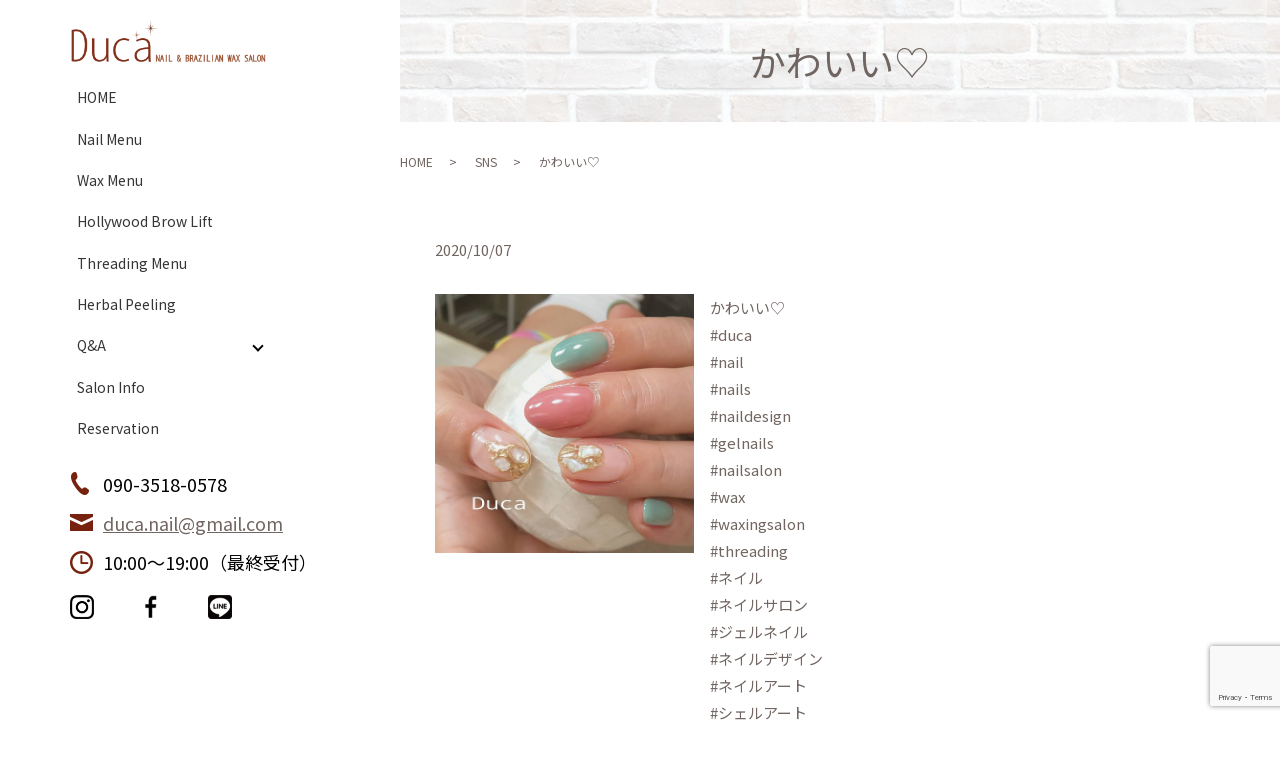

--- FILE ---
content_type: text/html; charset=UTF-8
request_url: https://www.duca-nail.com/sns_cooperation/3736
body_size: 4344
content:
  <!DOCTYPE HTML>
<html lang="ja">

<head prefix="og: http://ogp.me/ns# fb: http://ogp.me/ns/fb# article: http://ogp.me/ns/article#">
  <meta charset="utf-8">
  <meta http-equiv="X-UA-Compatible" content="IE=edge,chrome=1">
  <meta name="viewport" content="width=device-width, initial-scale=1">
  <title>かわいい♡│Duca（デュカ）│埼玉県新座市のネイル＆ブラジリアンワックスサロン</title>
  <meta name='robots' content='max-image-preview:large' />

<!-- All in One SEO Pack 2.11 by Michael Torbert of Semper Fi Web Designob_start_detected [-1,-1] -->
<meta name="description"  content="かわいい♡ #duca #nail #nails #naildesign #gelnails #nailsalon #wax #waxingsalon #threading #ネイル #ネイルサロン #ジェルネイル #ネイルデザイン #ネイルアート #シェルアート #ワックス #脱毛 #糸脱毛 #ハーブピーリング" />

<link rel="canonical" href="https://www.duca-nail.com/sns_cooperation/3736" />
<meta property="og:title" content="かわいい♡│Duca（デュカ）│埼玉県新座市のネイル＆ブラジリアンワックスサロン" />
<meta property="og:type" content="article" />
<meta property="og:url" content="https://www.duca-nail.com/sns_cooperation/3736" />
<meta property="og:image" content="https://www.duca-nail.com/wp-content/uploads/121003177_3676735122339237_5463442803113006342_n-1024x1024.jpg" />
<meta property="og:description" content="かわいい♡ #duca #nail #nails #naildesign #gelnails #nailsalon #wax #waxingsalon #threading #ネイル #ネイルサロン #ジェルネイル #ネイルデザイン #ネイルアート #シェルアート #ワックス #脱毛 #糸脱毛 #ハーブピーリング #志木ネイルサロン #新座ネイルサロン #志木 #新座" />
<meta property="article:published_time" content="2020-10-07T08:58:50Z" />
<meta property="article:modified_time" content="2024-03-30T08:41:25Z" />
<meta name="twitter:card" content="summary" />
<meta name="twitter:title" content="かわいい♡│Duca（デュカ）│埼玉県新座市のネイル＆ブラジリアンワックスサロン" />
<meta name="twitter:description" content="かわいい♡ #duca #nail #nails #naildesign #gelnails #nailsalon #wax #waxingsalon #threading #ネイル #ネイルサロン #ジェルネイル #ネイルデザイン #ネイルアート #シェルアート #ワックス #脱毛 #糸脱毛 #ハーブピーリング #志木ネイルサロン #新座ネイルサロン #志木 #新座" />
<meta name="twitter:image" content="https://www.duca-nail.com/wp-content/uploads/121003177_3676735122339237_5463442803113006342_n-1024x1024.jpg" />
<meta itemprop="image" content="https://www.duca-nail.com/wp-content/uploads/121003177_3676735122339237_5463442803113006342_n-1024x1024.jpg" />
<!-- /all in one seo pack -->
<link rel='dns-prefetch' href='//www.google.com' />
<link rel='dns-prefetch' href='//unpkg.com' />
<link rel='dns-prefetch' href='//s.w.org' />
<link rel="alternate" type="application/rss+xml" title="Duca &raquo; かわいい♡ のコメントのフィード" href="https://www.duca-nail.com/sns_cooperation/3736/feed" />
<link rel='stylesheet' id='wp-block-library-css'  href='https://www.duca-nail.com/wp-includes/css/dist/block-library/style.min.css?ver=5.8.12' type='text/css' media='all' />
<link rel='stylesheet' id='contact-form-7-css'  href='https://www.duca-nail.com/wp-content/plugins/contact-form-7/includes/css/styles.css?ver=5.3.2' type='text/css' media='all' />
<link rel='stylesheet' id='contact-form-7-confirm-css'  href='https://www.duca-nail.com/wp-content/plugins/contact-form-7-add-confirm/includes/css/styles.css?ver=5.1' type='text/css' media='all' />
<link rel='stylesheet' id='flatpickr-css-css'  href='//unpkg.com/flatpickr/dist/flatpickr.min.css' type='text/css' media='all' />
<script type='text/javascript' src='https://www.duca-nail.com/wp-content/themes/ducanail.com_theme/assets/js/vendor/jquery.min.js?ver=5.8.12' id='jquery-js'></script>
<script type='text/javascript' src='//unpkg.com/flatpickr' id='flatpickr-js-js'></script>
<link rel='shortlink' href='https://www.duca-nail.com/?p=3736' />
<!-- Favicon Rotator -->
<link rel="shortcut icon" href="https://www.duca-nail.com/wp-content/uploads/favicon-1.ico" />
<!-- End Favicon Rotator -->
<style>.gallery .gallery-item img { width: auto; height: auto; }</style><script>
                jQuery(function($) {
                  $('.flatpickr').flatpickr({
                    locale: {
                      firstDayOfWeek: 0,
                      weekdays: {
                        shorthand: ['日', '月', '火', '水', '木', '金', '土'],
                      },
                      months: {
                        longhand: ['1月', '2月', '3月', '4月', '5月', '6月', '7月', '8月', '9月', '10月', '11月', '12月'],
                      },
                    },
                  });
                })
                </script>		<style type="text/css" id="wp-custom-css">
			.main_visual .main_visual_copy > li img{margin: auto auto 0 0!important;}		</style>
		  <link href="https://fonts.googleapis.com/css?family=Noto+Sans+JP:400,700&amp;subset=japanese" rel="stylesheet" />
  <link href="https://www.duca-nail.com/wp-content/themes/ducanail.com_theme/assets/css/main.css?1769413256" rel="stylesheet">
  <script src="https://www.duca-nail.com/wp-content/themes/ducanail.com_theme/assets/js/vendor/respond.min.js"></script>
      <script type="application/ld+json">
  {
    "@context": "http://schema.org",
    "@type": "BreadcrumbList",
    "itemListElement":
    [
      {
      "@type": "ListItem",
      "position": 1,
      "item":
      {
        "@id": "https://www.duca-nail.com/",
        "name": "Duca"
      }
    },
{
      "@type": "ListItem",
      "position": 2,
      "item":
      {
        "@id": "https://www.duca-nail.com/category/sns_cooperation/",
        "name": "SNS"
      }
    },
{
      "@type": "ListItem",
      "position": 3,
      "item":
      {
        "@id": "https://www.duca-nail.com/sns_cooperation/3736/",
        "name": "かわいい♡"
      }
    }    ]
  }
  </script>


  <script type="application/ld+json">
  {
    "@context": "http://schema.org/",
    "@type": "NailSalon",
    "name": "Duca",
    "address": "〒352-0001 埼玉県新座市東北2-17-12 コスモプレイス志木203",
    "telephone": "090-3518-0578",
    "faxNumber": "",
    "url": "https://www.duca-nail.com",
    "email": "info@duca-nail.com",
    "image": "https://www.duca-nail.com/wp-content/uploads/logo_ogp.jpg",
    "logo": "https://www.duca-nail.com/wp-content/uploads/logo_org.png"
  }
  </script>
</head>

<body class="scrollTop">

  <div id="fb-root"></div>
  <script>
    (function(d, s, id) {
      var js, fjs = d.getElementsByTagName(s)[0];
      if (d.getElementById(id)) return;
      js = d.createElement(s);
      js.id = id;
      js.src = 'https://connect.facebook.net/ja_JP/sdk.js#xfbml=1&version=v2.12';
      fjs.parentNode.insertBefore(js, fjs);
    }(document, 'script', 'facebook-jssdk'));
  </script>

  <header>
    <div class="primary_header">
      <div class="container">
        <div class="row">
                    <div class="title">
                        <a href="https://www.duca-nail.com/">
              <object type="image/svg+xml" data="/wp-content/uploads/logo.svg" alt="Duca"></object>
            </a>
                      </div>
          <nav class="global_nav"><ul><li><a title="ホーム" href="https://www.duca-nail.com/">HOME<span>ホーム</span></a></li>
<li><a title="ネイルメニュー" href="https://www.duca-nail.com/nail">Nail Menu<span>ネイルメニュー</span></a></li>
<li><a title="ワックスメニュー" href="https://www.duca-nail.com/wax">Wax Menu<span>ワックスメニュー</span></a></li>
<li><a title="眉毛のパーマ" href="https://www.duca-nail.com/hollywood-brow-lift">Hollywood Brow Lift<span>眉毛のパーマ</span></a></li>
<li><a title="糸脱毛メニュー" href="https://www.duca-nail.com/wax#a02">Threading Menu<span>糸脱毛メニュー</span></a></li>
<li><a title="ハーブピーリング" href="https://www.duca-nail.com/herbal_peeling">Herbal Peeling<span>ハーブピーリング</span></a></li>
<li class="has_under"><a title="よくあるご質問" href="https://www.duca-nail.com/question">Q&#038;A<span>よくあるご質問</span></a>
<ul class="sub-menu">
	<li><a href="https://www.duca-nail.com/question#a01">Nail Q&#038;A （ネイル）<span></span></a></li>
	<li><a href="https://www.duca-nail.com/question#a02">Wax Q&#038;A （ワックス）<span></span></a></li>
	<li><a href="https://www.duca-nail.com/question#a03">Peeling Q&#038;A （ピーリング）<span></span></a></li>
	<li><a href="https://www.duca-nail.com/question#a05">HBL Q&#038;A （ハリウッドブロウリフト）<span></span></a></li>
	<li><a href="https://www.duca-nail.com/question#a04">Salon Q＆A （サロン）<span></span></a></li>
</ul>
</li>
<li><a title="サロンについて" href="https://www.duca-nail.com/salon">Salon Info<span>サロンについて</span></a></li>
<li><a title="予約" href="https://www.duca-nail.com/reservation">Reservation<span>予約</span></a></li>
    <li class="sp-only">
      <a href="https://www.instagram.com/duca.nailwax/" target="_blank" style="float:left;">
        <img src="/wp-content/uploads/insta.png" alt="インスタグラムへのリンクボタン" class="snsIcon">
      </a>
      <!--<a href="https://twitter.com/duca_nailwax" target="_blank" style="float:left;">
        <img src="/wp-content/uploads/twitter-1.png" alt="ツイッターへのリンクボタン" class="snsIcon">
      </a>-->
      <a href="https://www.facebook.com/209491775842195/" target="_blank" style="float:left;">
        <img src="/wp-content/uploads/facebook-2.png" alt="フェイスブックへのリンクボタン" class="snsIcon">
      </a>
      <a href="https://lin.ee/5X0tPWM" target="_blank"><img src="/wp-content/uploads/icon_li.png" alt="line" class="snsIcon"></a>
    </li>
              </ul>
              <div class="menu_icon">
                <a href="#menu"><span>メニュー開閉</span></a>
              </div></nav>          <div class="hdr_info_wrap">
            <div class="hdr_info">
              <p>
                <img src="/wp-content/uploads/tel_icon.png" alt="tel" class="tel">
                <span>090-3518-0578</span></p>
              <p>
                <img src="/wp-content/uploads/mail_icon.png" alt="mail">
                <a href="mailto:duca.nail@gmail.com">
                  <span>duca.nail@gmail.com</span>
                </a>
              </p>
              <p>
                <img src="/wp-content/uploads/time_icon.png" alt="time" class="time">
                <span>10:00〜19:00（最終受付）</span>
              </p>
            </div>
            <div class="hdr_imgs">
              <a href="https://www.instagram.com/duca.nailwax/" target="_blank"><img src="/wp-content/uploads/insta.png" alt="インスタグラムへのリンクボタン" class="snsIcon"></a>
              <!--<a href="https://twitter.com/duca_nailwax" target="_blank"><img src="/wp-content/uploads/twitter-1.png" alt="ツイッターへのリンクボタン" class="snsIcon"></a>-->
              <a href="https://www.facebook.com/209491775842195/" target="_blank"><img src="/wp-content/uploads/facebook-2.png" alt="フェイスブックへのリンクボタン" class="snsIcon"></a>
              <a href="https://lin.ee/5X0tPWM" target="_blank"><img src="/wp-content/uploads/icon_li.png" alt="line" class="snsIcon"></a>
            </div>
          </div>

        </div>
      </div>
    </div>
  </header>

  <main>
              <h1 class="wow" style="">
      かわいい♡            </h1>

        <div class="bread_wrap">
      <div class="container gutters">
        <div class="row bread">
              <ul class="col span_12">
              <li><a href="https://www.duca-nail.com">HOME</a></li>
                      <li><a href="https://www.duca-nail.com/category/sns_cooperation">SNS</a></li>
                      <li>かわいい♡</li>
                  </ul>
          </div>
      </div>
    </div>
    <section>
      <div class="container gutters">
        <div class="row">
                    <div class="col span_12 column_main">
                  <article class="row article_detail">
      <div class="article_date">
        <p>2020/10/07</p>
      </div>
      <div class="row">
        <div class="col span_12">
          <section>    <div class="container">        <div class="row">        <div class="col span_4">            <figure><a href="https://www.duca-nail.com/wp-content/uploads/121003177_3676735122339237_5463442803113006342_n.jpg" title="かわいい♡#duca #nail #nails #naildesign #gelnails #nailsalon #wax #waxingsalon #threading #ネイル #ネイルサロン #ジェルネイル #ネイルデザイン #ネイルアート #シェルアート #ワックス #脱毛 #糸脱毛 #ハーブピーリング #志木ネイルサロン #新座ネイルサロン #志木 #新座"><img src="https://www.duca-nail.com/wp-content/uploads/121003177_3676735122339237_5463442803113006342_n.jpg" class="" alt="かわいい♡#duca #nail #nails #naildesign #gelnails #nailsalon #wax #waxingsalon #threading #ネイル #ネイルサロン #ジェルネイル #ネイルデザイン #ネイルアート #シェルアート #ワックス #脱毛 #糸脱毛 #ハーブピーリング #志木ネイルサロン #新座ネイルサロン #志木 #新座" /></a><br /></figure>        </div>        <div class="col span_8">            <p class="intagrate-lite-title">かわいい♡<br />
#duca<br />
#nail<br />
#nails<br />
#naildesign<br />
#gelnails<br />
#nailsalon<br />
#wax<br />
#waxingsalon<br />
#threading<br />
#ネイル<br />
#ネイルサロン<br />
#ジェルネイル<br />
#ネイルデザイン<br />
#ネイルアート<br />
#シェルアート<br />
#ワックス<br />
#脱毛<br />
#糸脱毛<br />
#ハーブピーリング<br />
#志木ネイルサロン<br />
#新座ネイルサロン<br />
#志木<br />
#新座</p>        </div>        </div>    </div></section>        </div>
      </div>

          </article>

    <div class='epress_pager'>
      <div class="epress_pager_prev">
        <a href="https://www.duca-nail.com/sns_cooperation/3733" rel="prev">こっくりカラーの季節ですね</a>      </div>
      <div class="epress_pager_next">
        <a href="https://www.duca-nail.com/sns_cooperation/3739" rel="next">マグネットフットジェル♛</a>      </div>
    </div>
                </div>
                  </div>
      </div>
    </section>

  </main>
<footer>    <div class="footer_nav_wrap">
      <div class="container">
        <div class="row">
        <nav class="col span_12 pc-only"><ul><li><a href="https://www.duca-nail.com/sitemap">サイトマップ</a></li>
<li><a href="https://www.duca-nail.com/policy">プライバシーポリシー</a></li>
</ul></nav>        </div>
      </div>
    </div>
    <div class="footer_copyright_wrap">
      <div class="container">
        <div class="row">
          <div class="col span_12">
            <p>Copyright &copy; Duca All Rights Reserved.<br>
              【掲載の記事・写真・イラストなどの無断複写・転載を禁じます】</p>
          </div>
        </div>
      </div>
    </div>
    <p class="pagetop"><a href="#top"></a></p>
  </footer>

  <script src="https://www.duca-nail.com/wp-content/themes/ducanail.com_theme/assets/js/vendor/bundle.js"></script>
  <script src="https://www.duca-nail.com/wp-content/themes/ducanail.com_theme/assets/js/main.js?"></script>

  <script type='text/javascript' id='contact-form-7-js-extra'>
/* <![CDATA[ */
var wpcf7 = {"apiSettings":{"root":"https:\/\/www.duca-nail.com\/wp-json\/contact-form-7\/v1","namespace":"contact-form-7\/v1"}};
/* ]]> */
</script>
<script type='text/javascript' src='https://www.duca-nail.com/wp-content/plugins/contact-form-7/includes/js/scripts.js?ver=5.3.2' id='contact-form-7-js'></script>
<script type='text/javascript' src='https://www.duca-nail.com/wp-includes/js/jquery/jquery.form.min.js?ver=4.3.0' id='jquery-form-js'></script>
<script type='text/javascript' src='https://www.duca-nail.com/wp-content/plugins/contact-form-7-add-confirm/includes/js/scripts.js?ver=5.1' id='contact-form-7-confirm-js'></script>
<script type='text/javascript' src='https://www.google.com/recaptcha/api.js?render=6LfRFh8rAAAAAC_3qgGfBcibAcIE3H7a4MydyhNT&#038;ver=3.0' id='google-recaptcha-js'></script>
<script type='text/javascript' id='wpcf7-recaptcha-js-extra'>
/* <![CDATA[ */
var wpcf7_recaptcha = {"sitekey":"6LfRFh8rAAAAAC_3qgGfBcibAcIE3H7a4MydyhNT","actions":{"homepage":"homepage","contactform":"contactform"}};
/* ]]> */
</script>
<script type='text/javascript' src='https://www.duca-nail.com/wp-content/plugins/contact-form-7/modules/recaptcha/script.js?ver=5.3.2' id='wpcf7-recaptcha-js'></script>
</body>
</html>


--- FILE ---
content_type: text/html; charset=utf-8
request_url: https://www.google.com/recaptcha/api2/anchor?ar=1&k=6LfRFh8rAAAAAC_3qgGfBcibAcIE3H7a4MydyhNT&co=aHR0cHM6Ly93d3cuZHVjYS1uYWlsLmNvbTo0NDM.&hl=en&v=PoyoqOPhxBO7pBk68S4YbpHZ&size=invisible&anchor-ms=20000&execute-ms=30000&cb=axsy1q4jq7jp
body_size: 48932
content:
<!DOCTYPE HTML><html dir="ltr" lang="en"><head><meta http-equiv="Content-Type" content="text/html; charset=UTF-8">
<meta http-equiv="X-UA-Compatible" content="IE=edge">
<title>reCAPTCHA</title>
<style type="text/css">
/* cyrillic-ext */
@font-face {
  font-family: 'Roboto';
  font-style: normal;
  font-weight: 400;
  font-stretch: 100%;
  src: url(//fonts.gstatic.com/s/roboto/v48/KFO7CnqEu92Fr1ME7kSn66aGLdTylUAMa3GUBHMdazTgWw.woff2) format('woff2');
  unicode-range: U+0460-052F, U+1C80-1C8A, U+20B4, U+2DE0-2DFF, U+A640-A69F, U+FE2E-FE2F;
}
/* cyrillic */
@font-face {
  font-family: 'Roboto';
  font-style: normal;
  font-weight: 400;
  font-stretch: 100%;
  src: url(//fonts.gstatic.com/s/roboto/v48/KFO7CnqEu92Fr1ME7kSn66aGLdTylUAMa3iUBHMdazTgWw.woff2) format('woff2');
  unicode-range: U+0301, U+0400-045F, U+0490-0491, U+04B0-04B1, U+2116;
}
/* greek-ext */
@font-face {
  font-family: 'Roboto';
  font-style: normal;
  font-weight: 400;
  font-stretch: 100%;
  src: url(//fonts.gstatic.com/s/roboto/v48/KFO7CnqEu92Fr1ME7kSn66aGLdTylUAMa3CUBHMdazTgWw.woff2) format('woff2');
  unicode-range: U+1F00-1FFF;
}
/* greek */
@font-face {
  font-family: 'Roboto';
  font-style: normal;
  font-weight: 400;
  font-stretch: 100%;
  src: url(//fonts.gstatic.com/s/roboto/v48/KFO7CnqEu92Fr1ME7kSn66aGLdTylUAMa3-UBHMdazTgWw.woff2) format('woff2');
  unicode-range: U+0370-0377, U+037A-037F, U+0384-038A, U+038C, U+038E-03A1, U+03A3-03FF;
}
/* math */
@font-face {
  font-family: 'Roboto';
  font-style: normal;
  font-weight: 400;
  font-stretch: 100%;
  src: url(//fonts.gstatic.com/s/roboto/v48/KFO7CnqEu92Fr1ME7kSn66aGLdTylUAMawCUBHMdazTgWw.woff2) format('woff2');
  unicode-range: U+0302-0303, U+0305, U+0307-0308, U+0310, U+0312, U+0315, U+031A, U+0326-0327, U+032C, U+032F-0330, U+0332-0333, U+0338, U+033A, U+0346, U+034D, U+0391-03A1, U+03A3-03A9, U+03B1-03C9, U+03D1, U+03D5-03D6, U+03F0-03F1, U+03F4-03F5, U+2016-2017, U+2034-2038, U+203C, U+2040, U+2043, U+2047, U+2050, U+2057, U+205F, U+2070-2071, U+2074-208E, U+2090-209C, U+20D0-20DC, U+20E1, U+20E5-20EF, U+2100-2112, U+2114-2115, U+2117-2121, U+2123-214F, U+2190, U+2192, U+2194-21AE, U+21B0-21E5, U+21F1-21F2, U+21F4-2211, U+2213-2214, U+2216-22FF, U+2308-230B, U+2310, U+2319, U+231C-2321, U+2336-237A, U+237C, U+2395, U+239B-23B7, U+23D0, U+23DC-23E1, U+2474-2475, U+25AF, U+25B3, U+25B7, U+25BD, U+25C1, U+25CA, U+25CC, U+25FB, U+266D-266F, U+27C0-27FF, U+2900-2AFF, U+2B0E-2B11, U+2B30-2B4C, U+2BFE, U+3030, U+FF5B, U+FF5D, U+1D400-1D7FF, U+1EE00-1EEFF;
}
/* symbols */
@font-face {
  font-family: 'Roboto';
  font-style: normal;
  font-weight: 400;
  font-stretch: 100%;
  src: url(//fonts.gstatic.com/s/roboto/v48/KFO7CnqEu92Fr1ME7kSn66aGLdTylUAMaxKUBHMdazTgWw.woff2) format('woff2');
  unicode-range: U+0001-000C, U+000E-001F, U+007F-009F, U+20DD-20E0, U+20E2-20E4, U+2150-218F, U+2190, U+2192, U+2194-2199, U+21AF, U+21E6-21F0, U+21F3, U+2218-2219, U+2299, U+22C4-22C6, U+2300-243F, U+2440-244A, U+2460-24FF, U+25A0-27BF, U+2800-28FF, U+2921-2922, U+2981, U+29BF, U+29EB, U+2B00-2BFF, U+4DC0-4DFF, U+FFF9-FFFB, U+10140-1018E, U+10190-1019C, U+101A0, U+101D0-101FD, U+102E0-102FB, U+10E60-10E7E, U+1D2C0-1D2D3, U+1D2E0-1D37F, U+1F000-1F0FF, U+1F100-1F1AD, U+1F1E6-1F1FF, U+1F30D-1F30F, U+1F315, U+1F31C, U+1F31E, U+1F320-1F32C, U+1F336, U+1F378, U+1F37D, U+1F382, U+1F393-1F39F, U+1F3A7-1F3A8, U+1F3AC-1F3AF, U+1F3C2, U+1F3C4-1F3C6, U+1F3CA-1F3CE, U+1F3D4-1F3E0, U+1F3ED, U+1F3F1-1F3F3, U+1F3F5-1F3F7, U+1F408, U+1F415, U+1F41F, U+1F426, U+1F43F, U+1F441-1F442, U+1F444, U+1F446-1F449, U+1F44C-1F44E, U+1F453, U+1F46A, U+1F47D, U+1F4A3, U+1F4B0, U+1F4B3, U+1F4B9, U+1F4BB, U+1F4BF, U+1F4C8-1F4CB, U+1F4D6, U+1F4DA, U+1F4DF, U+1F4E3-1F4E6, U+1F4EA-1F4ED, U+1F4F7, U+1F4F9-1F4FB, U+1F4FD-1F4FE, U+1F503, U+1F507-1F50B, U+1F50D, U+1F512-1F513, U+1F53E-1F54A, U+1F54F-1F5FA, U+1F610, U+1F650-1F67F, U+1F687, U+1F68D, U+1F691, U+1F694, U+1F698, U+1F6AD, U+1F6B2, U+1F6B9-1F6BA, U+1F6BC, U+1F6C6-1F6CF, U+1F6D3-1F6D7, U+1F6E0-1F6EA, U+1F6F0-1F6F3, U+1F6F7-1F6FC, U+1F700-1F7FF, U+1F800-1F80B, U+1F810-1F847, U+1F850-1F859, U+1F860-1F887, U+1F890-1F8AD, U+1F8B0-1F8BB, U+1F8C0-1F8C1, U+1F900-1F90B, U+1F93B, U+1F946, U+1F984, U+1F996, U+1F9E9, U+1FA00-1FA6F, U+1FA70-1FA7C, U+1FA80-1FA89, U+1FA8F-1FAC6, U+1FACE-1FADC, U+1FADF-1FAE9, U+1FAF0-1FAF8, U+1FB00-1FBFF;
}
/* vietnamese */
@font-face {
  font-family: 'Roboto';
  font-style: normal;
  font-weight: 400;
  font-stretch: 100%;
  src: url(//fonts.gstatic.com/s/roboto/v48/KFO7CnqEu92Fr1ME7kSn66aGLdTylUAMa3OUBHMdazTgWw.woff2) format('woff2');
  unicode-range: U+0102-0103, U+0110-0111, U+0128-0129, U+0168-0169, U+01A0-01A1, U+01AF-01B0, U+0300-0301, U+0303-0304, U+0308-0309, U+0323, U+0329, U+1EA0-1EF9, U+20AB;
}
/* latin-ext */
@font-face {
  font-family: 'Roboto';
  font-style: normal;
  font-weight: 400;
  font-stretch: 100%;
  src: url(//fonts.gstatic.com/s/roboto/v48/KFO7CnqEu92Fr1ME7kSn66aGLdTylUAMa3KUBHMdazTgWw.woff2) format('woff2');
  unicode-range: U+0100-02BA, U+02BD-02C5, U+02C7-02CC, U+02CE-02D7, U+02DD-02FF, U+0304, U+0308, U+0329, U+1D00-1DBF, U+1E00-1E9F, U+1EF2-1EFF, U+2020, U+20A0-20AB, U+20AD-20C0, U+2113, U+2C60-2C7F, U+A720-A7FF;
}
/* latin */
@font-face {
  font-family: 'Roboto';
  font-style: normal;
  font-weight: 400;
  font-stretch: 100%;
  src: url(//fonts.gstatic.com/s/roboto/v48/KFO7CnqEu92Fr1ME7kSn66aGLdTylUAMa3yUBHMdazQ.woff2) format('woff2');
  unicode-range: U+0000-00FF, U+0131, U+0152-0153, U+02BB-02BC, U+02C6, U+02DA, U+02DC, U+0304, U+0308, U+0329, U+2000-206F, U+20AC, U+2122, U+2191, U+2193, U+2212, U+2215, U+FEFF, U+FFFD;
}
/* cyrillic-ext */
@font-face {
  font-family: 'Roboto';
  font-style: normal;
  font-weight: 500;
  font-stretch: 100%;
  src: url(//fonts.gstatic.com/s/roboto/v48/KFO7CnqEu92Fr1ME7kSn66aGLdTylUAMa3GUBHMdazTgWw.woff2) format('woff2');
  unicode-range: U+0460-052F, U+1C80-1C8A, U+20B4, U+2DE0-2DFF, U+A640-A69F, U+FE2E-FE2F;
}
/* cyrillic */
@font-face {
  font-family: 'Roboto';
  font-style: normal;
  font-weight: 500;
  font-stretch: 100%;
  src: url(//fonts.gstatic.com/s/roboto/v48/KFO7CnqEu92Fr1ME7kSn66aGLdTylUAMa3iUBHMdazTgWw.woff2) format('woff2');
  unicode-range: U+0301, U+0400-045F, U+0490-0491, U+04B0-04B1, U+2116;
}
/* greek-ext */
@font-face {
  font-family: 'Roboto';
  font-style: normal;
  font-weight: 500;
  font-stretch: 100%;
  src: url(//fonts.gstatic.com/s/roboto/v48/KFO7CnqEu92Fr1ME7kSn66aGLdTylUAMa3CUBHMdazTgWw.woff2) format('woff2');
  unicode-range: U+1F00-1FFF;
}
/* greek */
@font-face {
  font-family: 'Roboto';
  font-style: normal;
  font-weight: 500;
  font-stretch: 100%;
  src: url(//fonts.gstatic.com/s/roboto/v48/KFO7CnqEu92Fr1ME7kSn66aGLdTylUAMa3-UBHMdazTgWw.woff2) format('woff2');
  unicode-range: U+0370-0377, U+037A-037F, U+0384-038A, U+038C, U+038E-03A1, U+03A3-03FF;
}
/* math */
@font-face {
  font-family: 'Roboto';
  font-style: normal;
  font-weight: 500;
  font-stretch: 100%;
  src: url(//fonts.gstatic.com/s/roboto/v48/KFO7CnqEu92Fr1ME7kSn66aGLdTylUAMawCUBHMdazTgWw.woff2) format('woff2');
  unicode-range: U+0302-0303, U+0305, U+0307-0308, U+0310, U+0312, U+0315, U+031A, U+0326-0327, U+032C, U+032F-0330, U+0332-0333, U+0338, U+033A, U+0346, U+034D, U+0391-03A1, U+03A3-03A9, U+03B1-03C9, U+03D1, U+03D5-03D6, U+03F0-03F1, U+03F4-03F5, U+2016-2017, U+2034-2038, U+203C, U+2040, U+2043, U+2047, U+2050, U+2057, U+205F, U+2070-2071, U+2074-208E, U+2090-209C, U+20D0-20DC, U+20E1, U+20E5-20EF, U+2100-2112, U+2114-2115, U+2117-2121, U+2123-214F, U+2190, U+2192, U+2194-21AE, U+21B0-21E5, U+21F1-21F2, U+21F4-2211, U+2213-2214, U+2216-22FF, U+2308-230B, U+2310, U+2319, U+231C-2321, U+2336-237A, U+237C, U+2395, U+239B-23B7, U+23D0, U+23DC-23E1, U+2474-2475, U+25AF, U+25B3, U+25B7, U+25BD, U+25C1, U+25CA, U+25CC, U+25FB, U+266D-266F, U+27C0-27FF, U+2900-2AFF, U+2B0E-2B11, U+2B30-2B4C, U+2BFE, U+3030, U+FF5B, U+FF5D, U+1D400-1D7FF, U+1EE00-1EEFF;
}
/* symbols */
@font-face {
  font-family: 'Roboto';
  font-style: normal;
  font-weight: 500;
  font-stretch: 100%;
  src: url(//fonts.gstatic.com/s/roboto/v48/KFO7CnqEu92Fr1ME7kSn66aGLdTylUAMaxKUBHMdazTgWw.woff2) format('woff2');
  unicode-range: U+0001-000C, U+000E-001F, U+007F-009F, U+20DD-20E0, U+20E2-20E4, U+2150-218F, U+2190, U+2192, U+2194-2199, U+21AF, U+21E6-21F0, U+21F3, U+2218-2219, U+2299, U+22C4-22C6, U+2300-243F, U+2440-244A, U+2460-24FF, U+25A0-27BF, U+2800-28FF, U+2921-2922, U+2981, U+29BF, U+29EB, U+2B00-2BFF, U+4DC0-4DFF, U+FFF9-FFFB, U+10140-1018E, U+10190-1019C, U+101A0, U+101D0-101FD, U+102E0-102FB, U+10E60-10E7E, U+1D2C0-1D2D3, U+1D2E0-1D37F, U+1F000-1F0FF, U+1F100-1F1AD, U+1F1E6-1F1FF, U+1F30D-1F30F, U+1F315, U+1F31C, U+1F31E, U+1F320-1F32C, U+1F336, U+1F378, U+1F37D, U+1F382, U+1F393-1F39F, U+1F3A7-1F3A8, U+1F3AC-1F3AF, U+1F3C2, U+1F3C4-1F3C6, U+1F3CA-1F3CE, U+1F3D4-1F3E0, U+1F3ED, U+1F3F1-1F3F3, U+1F3F5-1F3F7, U+1F408, U+1F415, U+1F41F, U+1F426, U+1F43F, U+1F441-1F442, U+1F444, U+1F446-1F449, U+1F44C-1F44E, U+1F453, U+1F46A, U+1F47D, U+1F4A3, U+1F4B0, U+1F4B3, U+1F4B9, U+1F4BB, U+1F4BF, U+1F4C8-1F4CB, U+1F4D6, U+1F4DA, U+1F4DF, U+1F4E3-1F4E6, U+1F4EA-1F4ED, U+1F4F7, U+1F4F9-1F4FB, U+1F4FD-1F4FE, U+1F503, U+1F507-1F50B, U+1F50D, U+1F512-1F513, U+1F53E-1F54A, U+1F54F-1F5FA, U+1F610, U+1F650-1F67F, U+1F687, U+1F68D, U+1F691, U+1F694, U+1F698, U+1F6AD, U+1F6B2, U+1F6B9-1F6BA, U+1F6BC, U+1F6C6-1F6CF, U+1F6D3-1F6D7, U+1F6E0-1F6EA, U+1F6F0-1F6F3, U+1F6F7-1F6FC, U+1F700-1F7FF, U+1F800-1F80B, U+1F810-1F847, U+1F850-1F859, U+1F860-1F887, U+1F890-1F8AD, U+1F8B0-1F8BB, U+1F8C0-1F8C1, U+1F900-1F90B, U+1F93B, U+1F946, U+1F984, U+1F996, U+1F9E9, U+1FA00-1FA6F, U+1FA70-1FA7C, U+1FA80-1FA89, U+1FA8F-1FAC6, U+1FACE-1FADC, U+1FADF-1FAE9, U+1FAF0-1FAF8, U+1FB00-1FBFF;
}
/* vietnamese */
@font-face {
  font-family: 'Roboto';
  font-style: normal;
  font-weight: 500;
  font-stretch: 100%;
  src: url(//fonts.gstatic.com/s/roboto/v48/KFO7CnqEu92Fr1ME7kSn66aGLdTylUAMa3OUBHMdazTgWw.woff2) format('woff2');
  unicode-range: U+0102-0103, U+0110-0111, U+0128-0129, U+0168-0169, U+01A0-01A1, U+01AF-01B0, U+0300-0301, U+0303-0304, U+0308-0309, U+0323, U+0329, U+1EA0-1EF9, U+20AB;
}
/* latin-ext */
@font-face {
  font-family: 'Roboto';
  font-style: normal;
  font-weight: 500;
  font-stretch: 100%;
  src: url(//fonts.gstatic.com/s/roboto/v48/KFO7CnqEu92Fr1ME7kSn66aGLdTylUAMa3KUBHMdazTgWw.woff2) format('woff2');
  unicode-range: U+0100-02BA, U+02BD-02C5, U+02C7-02CC, U+02CE-02D7, U+02DD-02FF, U+0304, U+0308, U+0329, U+1D00-1DBF, U+1E00-1E9F, U+1EF2-1EFF, U+2020, U+20A0-20AB, U+20AD-20C0, U+2113, U+2C60-2C7F, U+A720-A7FF;
}
/* latin */
@font-face {
  font-family: 'Roboto';
  font-style: normal;
  font-weight: 500;
  font-stretch: 100%;
  src: url(//fonts.gstatic.com/s/roboto/v48/KFO7CnqEu92Fr1ME7kSn66aGLdTylUAMa3yUBHMdazQ.woff2) format('woff2');
  unicode-range: U+0000-00FF, U+0131, U+0152-0153, U+02BB-02BC, U+02C6, U+02DA, U+02DC, U+0304, U+0308, U+0329, U+2000-206F, U+20AC, U+2122, U+2191, U+2193, U+2212, U+2215, U+FEFF, U+FFFD;
}
/* cyrillic-ext */
@font-face {
  font-family: 'Roboto';
  font-style: normal;
  font-weight: 900;
  font-stretch: 100%;
  src: url(//fonts.gstatic.com/s/roboto/v48/KFO7CnqEu92Fr1ME7kSn66aGLdTylUAMa3GUBHMdazTgWw.woff2) format('woff2');
  unicode-range: U+0460-052F, U+1C80-1C8A, U+20B4, U+2DE0-2DFF, U+A640-A69F, U+FE2E-FE2F;
}
/* cyrillic */
@font-face {
  font-family: 'Roboto';
  font-style: normal;
  font-weight: 900;
  font-stretch: 100%;
  src: url(//fonts.gstatic.com/s/roboto/v48/KFO7CnqEu92Fr1ME7kSn66aGLdTylUAMa3iUBHMdazTgWw.woff2) format('woff2');
  unicode-range: U+0301, U+0400-045F, U+0490-0491, U+04B0-04B1, U+2116;
}
/* greek-ext */
@font-face {
  font-family: 'Roboto';
  font-style: normal;
  font-weight: 900;
  font-stretch: 100%;
  src: url(//fonts.gstatic.com/s/roboto/v48/KFO7CnqEu92Fr1ME7kSn66aGLdTylUAMa3CUBHMdazTgWw.woff2) format('woff2');
  unicode-range: U+1F00-1FFF;
}
/* greek */
@font-face {
  font-family: 'Roboto';
  font-style: normal;
  font-weight: 900;
  font-stretch: 100%;
  src: url(//fonts.gstatic.com/s/roboto/v48/KFO7CnqEu92Fr1ME7kSn66aGLdTylUAMa3-UBHMdazTgWw.woff2) format('woff2');
  unicode-range: U+0370-0377, U+037A-037F, U+0384-038A, U+038C, U+038E-03A1, U+03A3-03FF;
}
/* math */
@font-face {
  font-family: 'Roboto';
  font-style: normal;
  font-weight: 900;
  font-stretch: 100%;
  src: url(//fonts.gstatic.com/s/roboto/v48/KFO7CnqEu92Fr1ME7kSn66aGLdTylUAMawCUBHMdazTgWw.woff2) format('woff2');
  unicode-range: U+0302-0303, U+0305, U+0307-0308, U+0310, U+0312, U+0315, U+031A, U+0326-0327, U+032C, U+032F-0330, U+0332-0333, U+0338, U+033A, U+0346, U+034D, U+0391-03A1, U+03A3-03A9, U+03B1-03C9, U+03D1, U+03D5-03D6, U+03F0-03F1, U+03F4-03F5, U+2016-2017, U+2034-2038, U+203C, U+2040, U+2043, U+2047, U+2050, U+2057, U+205F, U+2070-2071, U+2074-208E, U+2090-209C, U+20D0-20DC, U+20E1, U+20E5-20EF, U+2100-2112, U+2114-2115, U+2117-2121, U+2123-214F, U+2190, U+2192, U+2194-21AE, U+21B0-21E5, U+21F1-21F2, U+21F4-2211, U+2213-2214, U+2216-22FF, U+2308-230B, U+2310, U+2319, U+231C-2321, U+2336-237A, U+237C, U+2395, U+239B-23B7, U+23D0, U+23DC-23E1, U+2474-2475, U+25AF, U+25B3, U+25B7, U+25BD, U+25C1, U+25CA, U+25CC, U+25FB, U+266D-266F, U+27C0-27FF, U+2900-2AFF, U+2B0E-2B11, U+2B30-2B4C, U+2BFE, U+3030, U+FF5B, U+FF5D, U+1D400-1D7FF, U+1EE00-1EEFF;
}
/* symbols */
@font-face {
  font-family: 'Roboto';
  font-style: normal;
  font-weight: 900;
  font-stretch: 100%;
  src: url(//fonts.gstatic.com/s/roboto/v48/KFO7CnqEu92Fr1ME7kSn66aGLdTylUAMaxKUBHMdazTgWw.woff2) format('woff2');
  unicode-range: U+0001-000C, U+000E-001F, U+007F-009F, U+20DD-20E0, U+20E2-20E4, U+2150-218F, U+2190, U+2192, U+2194-2199, U+21AF, U+21E6-21F0, U+21F3, U+2218-2219, U+2299, U+22C4-22C6, U+2300-243F, U+2440-244A, U+2460-24FF, U+25A0-27BF, U+2800-28FF, U+2921-2922, U+2981, U+29BF, U+29EB, U+2B00-2BFF, U+4DC0-4DFF, U+FFF9-FFFB, U+10140-1018E, U+10190-1019C, U+101A0, U+101D0-101FD, U+102E0-102FB, U+10E60-10E7E, U+1D2C0-1D2D3, U+1D2E0-1D37F, U+1F000-1F0FF, U+1F100-1F1AD, U+1F1E6-1F1FF, U+1F30D-1F30F, U+1F315, U+1F31C, U+1F31E, U+1F320-1F32C, U+1F336, U+1F378, U+1F37D, U+1F382, U+1F393-1F39F, U+1F3A7-1F3A8, U+1F3AC-1F3AF, U+1F3C2, U+1F3C4-1F3C6, U+1F3CA-1F3CE, U+1F3D4-1F3E0, U+1F3ED, U+1F3F1-1F3F3, U+1F3F5-1F3F7, U+1F408, U+1F415, U+1F41F, U+1F426, U+1F43F, U+1F441-1F442, U+1F444, U+1F446-1F449, U+1F44C-1F44E, U+1F453, U+1F46A, U+1F47D, U+1F4A3, U+1F4B0, U+1F4B3, U+1F4B9, U+1F4BB, U+1F4BF, U+1F4C8-1F4CB, U+1F4D6, U+1F4DA, U+1F4DF, U+1F4E3-1F4E6, U+1F4EA-1F4ED, U+1F4F7, U+1F4F9-1F4FB, U+1F4FD-1F4FE, U+1F503, U+1F507-1F50B, U+1F50D, U+1F512-1F513, U+1F53E-1F54A, U+1F54F-1F5FA, U+1F610, U+1F650-1F67F, U+1F687, U+1F68D, U+1F691, U+1F694, U+1F698, U+1F6AD, U+1F6B2, U+1F6B9-1F6BA, U+1F6BC, U+1F6C6-1F6CF, U+1F6D3-1F6D7, U+1F6E0-1F6EA, U+1F6F0-1F6F3, U+1F6F7-1F6FC, U+1F700-1F7FF, U+1F800-1F80B, U+1F810-1F847, U+1F850-1F859, U+1F860-1F887, U+1F890-1F8AD, U+1F8B0-1F8BB, U+1F8C0-1F8C1, U+1F900-1F90B, U+1F93B, U+1F946, U+1F984, U+1F996, U+1F9E9, U+1FA00-1FA6F, U+1FA70-1FA7C, U+1FA80-1FA89, U+1FA8F-1FAC6, U+1FACE-1FADC, U+1FADF-1FAE9, U+1FAF0-1FAF8, U+1FB00-1FBFF;
}
/* vietnamese */
@font-face {
  font-family: 'Roboto';
  font-style: normal;
  font-weight: 900;
  font-stretch: 100%;
  src: url(//fonts.gstatic.com/s/roboto/v48/KFO7CnqEu92Fr1ME7kSn66aGLdTylUAMa3OUBHMdazTgWw.woff2) format('woff2');
  unicode-range: U+0102-0103, U+0110-0111, U+0128-0129, U+0168-0169, U+01A0-01A1, U+01AF-01B0, U+0300-0301, U+0303-0304, U+0308-0309, U+0323, U+0329, U+1EA0-1EF9, U+20AB;
}
/* latin-ext */
@font-face {
  font-family: 'Roboto';
  font-style: normal;
  font-weight: 900;
  font-stretch: 100%;
  src: url(//fonts.gstatic.com/s/roboto/v48/KFO7CnqEu92Fr1ME7kSn66aGLdTylUAMa3KUBHMdazTgWw.woff2) format('woff2');
  unicode-range: U+0100-02BA, U+02BD-02C5, U+02C7-02CC, U+02CE-02D7, U+02DD-02FF, U+0304, U+0308, U+0329, U+1D00-1DBF, U+1E00-1E9F, U+1EF2-1EFF, U+2020, U+20A0-20AB, U+20AD-20C0, U+2113, U+2C60-2C7F, U+A720-A7FF;
}
/* latin */
@font-face {
  font-family: 'Roboto';
  font-style: normal;
  font-weight: 900;
  font-stretch: 100%;
  src: url(//fonts.gstatic.com/s/roboto/v48/KFO7CnqEu92Fr1ME7kSn66aGLdTylUAMa3yUBHMdazQ.woff2) format('woff2');
  unicode-range: U+0000-00FF, U+0131, U+0152-0153, U+02BB-02BC, U+02C6, U+02DA, U+02DC, U+0304, U+0308, U+0329, U+2000-206F, U+20AC, U+2122, U+2191, U+2193, U+2212, U+2215, U+FEFF, U+FFFD;
}

</style>
<link rel="stylesheet" type="text/css" href="https://www.gstatic.com/recaptcha/releases/PoyoqOPhxBO7pBk68S4YbpHZ/styles__ltr.css">
<script nonce="zgtqClMv8fiP2r_AWVTK2w" type="text/javascript">window['__recaptcha_api'] = 'https://www.google.com/recaptcha/api2/';</script>
<script type="text/javascript" src="https://www.gstatic.com/recaptcha/releases/PoyoqOPhxBO7pBk68S4YbpHZ/recaptcha__en.js" nonce="zgtqClMv8fiP2r_AWVTK2w">
      
    </script></head>
<body><div id="rc-anchor-alert" class="rc-anchor-alert"></div>
<input type="hidden" id="recaptcha-token" value="[base64]">
<script type="text/javascript" nonce="zgtqClMv8fiP2r_AWVTK2w">
      recaptcha.anchor.Main.init("[\x22ainput\x22,[\x22bgdata\x22,\x22\x22,\[base64]/[base64]/[base64]/[base64]/[base64]/UltsKytdPUU6KEU8MjA0OD9SW2wrK109RT4+NnwxOTI6KChFJjY0NTEyKT09NTUyOTYmJk0rMTxjLmxlbmd0aCYmKGMuY2hhckNvZGVBdChNKzEpJjY0NTEyKT09NTYzMjA/[base64]/[base64]/[base64]/[base64]/[base64]/[base64]/[base64]\x22,\[base64]\\u003d\x22,\x22P8KyeV7Ch0IYRcK4w5TDqUlhBngBw43ChA12wrgWwpjCkUzDmkVrCMKASlbCv8K7wqk/QxvDpjfCihpUwrHDtsKEacOHw6VDw7rCisKiM2ogKMO3w7bCusKBf8OLZxzDvVU1YsKQw5/[base64]/Di8KxwqzDkRY0wow6KFDDgyE9wpfDghTDlU5ywpDDtlXDqwfCmsKzw50VHcOSCMKxw4rDtsK2SXgKw63DscOsJh8GaMOXVTnDsDIzw4vDuUJWW8Odwq5wOCrDjV1Dw43DmMOxwq0fwr5GwpTDo8OwwoZKF0XCkgx+wp5Rw6TCtMObVsKdw7jDlsKVCQx/w44MBMKuJwTDo2RGW03Cu8KWfl3Dv8KYw7zDkD9UwobCv8OPwoEiw5XClMOvw6PCqMKNDcKkYkR/SsOywqowb2zCsMOrwr3Cr0nDmMOUw5DCpMKDSFBcRgDCuzTCocKDAyjDuQTDlwbDjMOPw6pSwr1iw7nCnMKRwrLCnsKtWljDqMKAw7RJHAw/woU4NMOHN8KVKMKiwoxOwr/DlMODw6JdZsK0wrnDuRsxwovDg8OYSsKqwqQFTMOLZ8K0K8OqYcOvw7rDqF7DksKYKsKXYyHCqg/[base64]/[base64]/DpRvCp8OkT2nCt8OPS2PCkcKOJ2piw4vDg8O/wrHDi8OrJnwrc8OZw6BWHg5XwpEYDsOOWMK/[base64]/Cu1prB8OAw6sQYMOow6jCq8KDO8OHZzrClsK8NwrCkMOIC8OUw6nDkWbCpsOWw6jDvnLCqzjCkwTDgh8Rwpgyw4A0Y8O3wpIiW1RjwprDpRLDm8OUU8KGKEDCsMKKw5/CgEs7w7wRdcO7w5kmw59xNsK3XcKlw5FnFlsyDsKOw7Jtd8Kww6LDtcO0PMK1B8OmwrHCtnMSHgwKwpsra13DhQTDhWwQwrDDkltIWsODw5rDt8OZwqp5w73CrU1DDsKlT8KCw6Zkw5PDu8ORwo7CrMK+w4bCn8KpcU/Dix0lQ8OdHQ1yf8OaZ8KSw73Dn8K3a1fCtXPCgTvCmR15wqpIw4oWDsOIwq3DnlE6PXpCw6EpMylww43Cnlkzwq17w6VOw6VyA8ONPWl1w4/CtGLDh8Opw6nCs8O1wpUSfATCoxo0w7fDocKowoovwppdw5XCo0fCnXjCssO6XMK5woASewBARcO/ecKwRi51UFVEZcOiK8O+dMO9w4ZaORZwwpjCscOAXsOXA8OAwrbCtMKhw6bCj0zDnVQYbcO2cMKuI8K7KsKFH8KZw7U2wrhwwr/[base64]/Dn8ObAsOsIMK4G8OSEMOgaDvCh8OaOMO/w5URPxkAwoXCuG7DnBvDrcOlNR/Ds1gBwq9/NsKfwq0Zw5huWMKDFMOOCgQ0FwMuw5Mcw7zDuibDokwfw4jCuMOFQRAQbsORwoLCjUUew4QxbsOUw7zCvMKtwqDCmmvCqndqV0ksWcK6P8KQS8OmTMKlw7FJw6xRw5UofcOtw5x5HsOoTmpcW8O3wrwgw5bCsCkIfwpkw6o8wpbChDpwwp/Dl8OnZAY0OsKfKX7CqRTCgsKtWMOEPGLDkkPCvMKZZsKLwqlnwpTCgMK7d2vCqcOyDVNRwp8vS2PDlQvDgjLChwLCuU9Nw78uw7RUw456w50Tw4fDjcOQb8K9SMKkwqzCq8OHwrZdSsOKNALCt8KPwo/CiMOUwqA0PDXCsFzCqsK7L30Aw4XDncOSERvCmgzDqSxNw5HCpcOxfytOSXISwoc5wrrCsTYDw6F1RcOLwrIUw7o9w6nDriBiw6hcwq3DrA1hAcK4KcOzNkrDqz99esOhwp15wr7CiBlAwpwQwpY2R8KRw6VTwofDocKnw707BWTCsUvDrcObX0/CrsObJ0nCncKnwoMBO0AcOgppw5UcecKoFGFSPF81EcO3I8KUw5M/ZH/[base64]/J8KQacOFNW1ew5/DrizCoHLCnXDDsWrCkjzDsnt3DjXCjkrDpWJLVsOTwpcMwoZHwqc/wo5Xw6NITsODAgLDvE9hCcKxw7kgbFdfwqxdb8Kbw4Q1w53CrsOFwqVBLcO6wpIHGcKtwp3DrsKlw6DCkWlzwp7ComsZAcKxAsKXa8Kcw6ppwrQYw6dxEFrCp8OdKHPCkcO1JVBWw5/CljIKYHfCm8O6w5wvwowuKTJ5UsOawpbCjjrDoMO0acKVUMK5BcOiaVXCosOyw6zDvCI8w7XDl8KHwoDCuT1TwqnCqcKcwrpXw6xAw6PDpRonJkPCjsOQRsOUw45Ww5/DgS7CgV8Gw4hVw4DCsGLDjStKU8OkAC3ClsK6XFbDvRZsMcKdw4rDpMKSZsKAN0Vgw4xTA8Ogw6rCnMKxw7XCn8KgAC1iwqfDnwxKD8OOw73CnC1sNA3DjMOMwogQw4zCnHpHCMKvwrfCmjrDrBF/wozDgcOqwo/ClMODw55KccOTU0c+c8OHZlJVPzx+w4XDsgRbwqBvwqdHw5HDoyRqwofDsG85w4dpw4V/SDnDjsKswrddw7hQJgR5w696w7PCtMKNICJmIG7Dg3zDlcKVwrTDqwsMw6I4woXDtjrDksKywo/CkWYywoxdw5oCcMKRwqjDlQDDlCI/OyBkwqTDvTHDjC3CsTVbwpfCkDbCi00Xw6cBwrXCvEPCssKeUMKBwr/DlcOtw6FNJGYpw4JpKsOvwo3CoGzCmcKvw6wNw6bDnsK1w5HChxZFwpXDrS1JJ8OMJD9jwrfDmcK7wrbCiCt5IsOqD8KMwp5HSMOcbVFAwr1/QsOjw58Mw68hw7bDtRwnw5vCgsKtw7LCoMOEEG0WD8OhPR/[base64]/VlZuwqvDiAxbWFHDtMKLCz7DtsOpw5FzN1XCjiHDtcOWwosZw67DhcKPehvDp8OAw7wQUcKywrLDjMKhG1w+aFfCg2sGwpAJJ8O8d8Kzwrlqw5orw5rCisOzLcKYw75TwqjCncKFwpg/w6XDi2DDrcKeUHsvwrfCt2tjCsOiPMOnwrrChsOZw6PDuHfCtMKyT0AbwpnDpk/Cuj7DrEzDrcKdwpUFwojCg8OPwoFrfyhhL8ORbFMlwqLCrwl3Yz1RGMOrf8OSwp7DpwoVwrHDs1ZGw77Dn8KJwqdawqvCkEDClW/CkMKLYcKNN8Ozw5c8w7hTwpvCiMOfRwNyMxfCksKMw4Jyw4vCrQ4Zw796PMK6woDDn8KUOMKRwrDDq8KPw4kNw5pWHFVtwq0xOBPCr2jDgsOhOGXClVTDg0BBL8Ozw77Co1NKwq/Dj8OjLQosw4nCtcOQJMKTPSzCiAXCrBtRwoF9b27CpMOzw7JOZEzDjUHDuMOMKR/CsMKEVAh2BMK0KjtpwrnDh8OCTDogw6Bddj8sw584KDbDvMKow6IXP8OUwoXDksO8JVHCl8Obw63DtkvDsMOSw7UAw7sBDlvClMKTAcOITjrCtsKZEmPCiMKgw4B5ST0xw6shNXFcXsOfwolswqrCs8Oww7tXdR/Ct2JEwqwHw5oUw6ENw7xTw6/CksOww4ImecKNGQrCmcK5wqxIwqrDm1TDqMOUw6Y4FzVUw4HDtcKIw59XIGxPwrPCoUnCucOLWMKvw4jCgFddwqhaw54Ww7jCqsK4w70BWkDClG/Csw3DgMOTTcOHwo5Nw6vDm8ONeR3Cv2/[base64]/Cr2HDi8OXWcKfw5HCncKbwrrCi8Kaw4LDuQ7Ckmd1w6jCnxd2E8OXw6QnwpTCgznCucKyBcKVwqrDicOYDsKEwqBVOhbDrMO3Fyp/MUxkDUxdMVTDi8KbWnQ3w6BwwrYjEjJJwr7DtsOrZ0RwbMKnIEB/Jg0lTMK/c8OsUcKgPMKXwoM/w7FJwrYzwqUcw7NTaUgzH0p/wrYMTDnDnMKTw6dEwqPCp3rCqjzChcOdw5bCgi3CisOvaMKDw6s6wrjCmWYIDRRjPMK5KxlSO8OyPcKQRSzChDfDgcKDNjpWwopAw799w6XCmMOmCCdIAcKnwrbCqGvDunrCjMKzwr/[base64]/Dn3HDvhzDujwWQMK7agHDgsKuwoswwq0ba8KbwqXCjzfDlMOHBVjClnQeVcOkWcOFZT7CjQHDr3XCnVczZcOIw6/CsAwVLj9jWDw9fjBZwpcgCivDjFnCr8Kmw6rCg1sebwHCvRg/f0PClMO4w4h9ScKBT18UwqRPY3d5w6fDqcOEw6fClQgJwoFRVzwZwp8iw4DChBlxwoRLPcKCwoDCv8Ovw6s5w7dQGMOEwqzDicKEO8O+wojDi3zDhz3ChsOFwo7DogQzKwgYwoDDjRbDoMKKD33ClyhWw77DiSTCuQk4w5BKwoLDvsOIwp9ywqLCoQ/DoMORwqElMSNowqsiBsK0w7PDg0vDqlTCmzzCoMO/wr1ZwqvDmcO9wpfCjzpxSsODwpnCiMKBwo8famTDvsO3wrM1VMKsw4HCqMOkw6HDocKCw6jDnA7Dr8KPwoprw4xqw5kGL8OqTMKUwodGN8Odw6rDl8Oyw7UzdgcTVFvDtg/CkE7DjFXCsg0Pa8KoaMORMcK8fSpLw7k5ChLCpyPCv8ODEsKwwqvCi3pTw6RJfcOuRMOFwoBsD8OfecKXRipXw5EFWj5+D8Ozw6XDqk/DswxWw6jCgsK1Z8Ocw5zDnS/Co8KRScO5CjZaE8KLSRNRwqJrwoQOw6BJw4cFw7dhYsOfwoYxw7HDn8OXw6MHwqzDoXQZfcKmasKeDcK6w7/[base64]/DmsOPFV/[base64]/DmsOqJkzDvXBxw53DhMOYGjLCk8O0w5nCh3vCl8K9VMKtUcKrZMKCw6nDnMK4KMOiw5dnw7ZdNsOew7dCwrcmblZzwqNaw6/DicOKwpV9wp7Ci8OtwoBZw5DDi1DDoMO2wpTDiUgWWMKOw5TDl3h5w5tbXMOmw7wqKMKiDw1Vw7IAIMOdAxchw5hLw79zwoF0QRMGGjfDt8OzY1/CkzF1wrrDkMOXwrXCqHDDjGbDmsKJw7kPwp7DhHs6X8Oqw5t6woXCnizDvzLDsMOAw5LCtxTCksK/[base64]/CpcObAMKDwoTCmMKMw7LDkT/CscKdJSXDt1vCq23Dh2J2A8KHwqDCijLCklIfSizDsR02w43DqcO+Ilhlw5J3wpUQwprDo8OWw5EpwqcwwqHDosO5JcO+dcK1JsO2wpDClcKzwqEgWMOYZUxLwpvCk8K4Y3dEJ0M4QmhAwqfCgnEKQzUqVD/Dhw7Dj1DCrlk/woTDmxk2w7vCniPCssOgw7Qhdg07IMKND3zDlMK1wqUYYjTChHhww4LDk8O9dsOzOnbDoAwQw5wfwok7H8O8AsOOw43CvsOgwrdSHShwSn7DrUfDgz3DjMOBw5cBRcK5wr7DnVwZG3nDkm7DhcK4w7/DnBQ3w4zCnsO8HMOxKgEEw6LCk28jwqh0CsOuwrjCqn/[base64]/DsiYrLwHCg3fDsQkGw47Dky/CkhI2XyLClhxsw4PDk8OQw4LCtQk0w67CqMOpw6DCkX4iJ8Kvw7hTw59sGcO5DT7CpcOOOcKuKF/[base64]/[base64]/BzNpMsO5w4/Dp2sUOSDDmgzCo8O2wqFqwqPDqjXDk8KVaMOJwrTChcK5w75Uw6Vnw7PDmcKYwrxJwrtawqfCqsODHcOLZMKtEngSKcOsw7LCt8OPFsKuw7zCpGfDgcK8ZDvDnMOcKTFtwrpldMOoRcOJKMOiOMKXwpTDrC5cwo5Dw407wpAXw6/CrcK3wpPDlmTDlkbDgGJbaMOla8O+wqtYw5zDmyDDusO8TMOvwp4bcxUHw5IowqIgMcK3w6MXZwokw7fDg1sSesKfTFHCq0dswrwpZyLDqcO6ecOzw5HCs0Aqw5HCp8Kydh/DvUt2w5kiAcKSdcOjWwdJXsK0w5LDl8KJPQ5LYhB7wqvCqTbDsWTDl8OqYSV8XMKVMcONwrh9AMOSw67CgAbDnizCmBDCgh9uwqFzMQFMw6LDt8KoNS3CvMOlwqzCkjN1w5MOwpTDtx/DvcOTLsKHwoLCgMKHw7zDjCbDhsKtw6F/RXHDn8Kew4HDnQFWw55nHhnDvAtHRsOtw7TDoXNdw4R0C3fDn8Kdcn5QS31Xw4/CgcO+eBrDoylkwoUhw7/[base64]/CkUPCjz5fwos5wooUIl7CgMO8w6LDisOyUMOAFQ7Ck8OQfh81w58bWxfDkB3CvVsRHsOKWV3DoHrChcKKwo/CssKIbU4Twp/DsMK+wqwVw7k9w5vDgTrCm8Kgw6FJw4Vtw69BwoRaJ8K7C2jDgsO8wqLDlMOtFsKgw7jDjkEMK8OmUTXDj2x/f8KtP8Opw6R0Dm1Zwq8SwofCtsOadiLDgcOHa8KhMcKCw5/DnjdPY8KkwoRNEHfCoQjCrDbCr8KEwotID1bCuMKnwpDDrxJJIMO5w7bDlsK+dkbDo8O0wpozMlR9w4M2w6HDlMORLsOqw7/CnMKnw4Q5w7NGwphQw4vDm8Khe8OPRGHCv8KnbHElAFDCvylndSzCl8KBTMORwoABw59Tw7BNw4jCt8Kxwo5lwrXChMKOw5JAw4XCrMOBw4EFEMOSNcOPUsOlNyFdJRTChsOtBsKmw6vDnMKswq/CjEk6woPCmU09FHPCnFnDm1bCusO3fDLCjsKQUyEGw6bDlMKCwqVrXsKkw6Q2woAowqM3GwR/cMOowpBzwp/CiHfDp8KJDSLCjx/[base64]/w7DDicOdRcOkwrk4PcKCf2XCtsOAwoHCpmfCoWhUw6/[base64]/XhRPGcOORMOhw6waw7/Ci1jCrcO8w7TCj8ORwo5TZVMZQcOzc37DjsOlITYEwqEbwqrDm8KDw77Ct8ORwozCuCtIw5LCvcKmwqF9wr/DmltLwoTDpsOvw6RkwohULcKGHMOUw43Dqlh2YQNkw5TDvsOmwoHClH3Dp1DDnwzCl3rCmTDDv0oKwpIdRCPCgcOWw5jCrMKCwoRkAx3Cm8KCw7fDlWpXKMKmw5DCsTJ8wpx0Q3x8wpk0f0PDrEYZw6gnF1R/wqPCm38PwrQBMcKscBbDiX7CncOPw5XCjMKcacKVwrEkw7vCk8KNwqpkDcONwrjCmsK5E8K0XT/DocOIJhnDmhVDIcK9w4TDhsOgT8KnU8KwwqjCmXnDjRzDhwrChz/DgMOpEAlTw5JGw4/Cv8OgH3/CuSLCjw1zwrvCrMKbb8KCwpEkwqB2w4jDg8O6b8OCMFjCqsKmw5jDuSvCh2DCrMKcw4hvG8KdWF0HesKRO8KfLsK+DVU6HMOmw4MiMFrDl8KfR8Ohwowdwp9CNClbw7cYw4nDncKwWcKzwrIuw6vDs8KbwofDv3wEYcOzwovDs0DCmsOBw4UKw5hrw4/ClMKIw6rDiDE5w4xLw597w7zCjiTDgkRoTlZbN8Ktw74SUcOQwq/Dt2vDvsKZw7pBbcK7Z2/CoMKAOBAKUx91wq1VwqFjUB/DqMOkJhDDhMKMMUt4w41HCcOCw4rChz/Ci3vCtCnDscK2w5bCosO7YsK1YkbDv1liw4VxasOdwqcbw7QQLsOgNwbDr8K/VMKJwrnDisKDX106TMK6w67Dqil2w43Cp1nCn8K2FsOdEhHDoj7Doj7CjMOtLXDDjikqwqpDKmxsCcOiw7lcP8Ksw5DClE3CsS7DqMKjw7rCpT5dw7PCvDFpacKCw6/DlmPDngFhw77DjFdywqTCt8K6T8O0c8KTwpjChX5TVybCuyV1w6c0dxPClU01wqXCh8O/ZGE0w511wrBbw7gMw5occ8OWWsOPw7AnwoEBHGPDtHF9EMK4wqLCmAh+wqAtwr/DvsO2LsKlMcOQWXJMw4FnwobCg8OLI8KqNDUoLcOeAhPDmWHDj3/DgMKsZsO0w6kPAMKLw4jClWVDwqzCoMKqNcK4w4vChFbDr3wGw70+wocDwq5Awrwdw7tVecKWVMKrw5fDisOLBMKPEhHDhy01cMOhwonDkcOiw7JGT8OYOcOgwpHDosKTbWcGw67Ci3/Cg8OGZsK2wqPCnzjCiSFNS8OrPiJxGcKZw5pnw55Hw5HCkcOMbSB9w57DmzDDqsKuWAFQw4PCoCLCocOVwofDj3/[base64]/ZhHDrcKVQFNmKMOgDD/CsMK/ISgmwpRNw6LCvMOqTEHChRHDg8K2wrLCn8KFGznCmXPDiUrCnMK9OFbDjF8pcBXCqhwew5TDusOFfBPDqRIaw53CqcKowrDCksOrdnkWWwIWAMKjwqJ8N8OHO09Xw4cIw7rCownDmMOpw5cFZGFGwphQw4pdwrLDtBbCscOYw60+wqhzw5/DnGp4GHbDgA7ClUFXHgE1f8KowoRpbsOYwpbClMKxMMOSw7XCkcOSNRtbOgvDg8O2wqsxdB/Do2c+LAQsAcONKgTCp8K0w5IwRT1JTwrDpMK/[base64]/[base64]/Dj8Olw4jDpsOiw7fDrsOsPDcfZwVcw7dnCcK5DMOPWVdsGgwPwoHDocOUw6ROworCqxk1wrcgw7LClgHCgCFYwq/DtlPCosKMWnFsdRfDosOvUMK9w7ceUMKjwr3Dom3ClsKwGMO6HjnDhzQFwo7CiivCuBAVQsOLwofDiC/CvsOSJ8KPdWtEcsOmw7sxCyzChQfCtHpwZsOLHcO8wozDnSLDt8OjST3DriDCmU0jccKgwoXCkCTCthbCjUzDqE7Di3nCgypoHR3CvcKnHcObwqjCtMOZQwszwqnDnsOFwoU9cjsIFMKqw4JlD8OdwqVrw5bCisKKBjwnw6rCuGMuw7/Dn1NtwoIIwrNxRl/CksOVw5/ChcKKfy/CiR/CncKiOcOUwq5/QHPDoV3DuwwrNsOiwq1WTcKJDSTCtXDDiQdow5pCdhPDoMOrwpAcwqDDl2XDsmdtFQBnOcO1WAI8w4RdA8OgwpBqwqZtdThww4oCw4zCmsO1FcOnwrfCoQXDsxgpG07CsMKMBDQcwojCljfCl8OSwpUOUTnDlcOzLkDCtsO4GlEmc8KvLMKiw69XdQzDqsOnwq/[base64]/Cm0Zuw6Vmw4zCiCzCiMO4AMOPGD3Ct8KYw5LCmyFgwpoBAgAJw4Q4ZsKeM8OQwoNrLxl4wphGPjPDvUxmTMKDagsWXsKaw5bCsCJ0ZsK/[base64]/DuEQSbRHClcKtw4ljUnRjF8K0PiFFw4d3wokHXFTDqsOlM8OEwoJyw6d0w6EkwpNkwqIpw6XClw/ClEMCOMOICTceYcKcFcOoUgfCkz0nFkFjOzwVAcKewqlKw6BZwpTCg8OmMMKFKcO8w53CgcOUclHDl8Kww6TDiVwjwoBzw4PCjMK+PMKlDcOUKlZmwoBGbsONM1oYwrTDszzDtGVmwro9Cz/DiMK8DWp7XSDDk8OQwqkAMcKMw7TCmcOWw4zDvgIERD3DiMKjwr7Cg2MgwpHDk8OUwpknw7jDk8K/wqLCpcKPSzdtwoTCs3fDg3oYwo3ChsKfwoQRLcKKw4lWKMKDwqMaAMKgwr7Cq8KcV8O6AMOxw6zCg0TCvMKew7cofMOsGcKpccOSw7LDvsOxD8OSMBHDuAIKw4Zzw4TDpcOlG8OuMcOzGMOrTEEGAFDCvzLDnsOGHBprwrRyw5nDhRBOCw/DrR1UZMKYJMOZw6jDjMO3wr/Ckg/[base64]/DnHpsQy3Dhx5+w67CgMKmXsOgw5PDmMKYGcK7w6cvVcOucsKyCcK7EjAbwpZlwrpZwrBSw53Dvk1OwrphE2DCiHhnwofDvMOkBxk5Q2JuCR7Dt8KjwpbCp29mwrQTKAg3OlZ+wpUBDlhsFUINB03Dk21zw5HDqHPCv8KTw5HDvyBPcRFlwoXDhX/[base64]/DrcK1V0Vlw58xwqIlL8Opw4g0YsKRw5pfZsKtwp1GI8OmwpIgCcKOAsOdVcK3TsKOKsKzHXLCocKuw4wWw6PDgGPDl2jDnMKlw5IkRXRyHgLClcKXwqLCiVrDlcKcRMKOQjA4WcOZwrhSKMKkwosgQMKowoJBasKCB8OkwpZWE8KtFsK3wp/CqUgvw50KDTzDiVbClMKFwrnDumgBMTHDgMO7wowBw7rCiMOxw5TDi3vCvjsFFAMMOMOCwoJffsOcw7vCosKwYsKHOcO/wq1nwq/DkEPCjMO2MignKBDCr8KIDcOww7fDtcKIXFHCvxPDsBl1w7zCpsKvw7kJw6PDi2XDjHLDggRMSWdANMKfVcOPV8Oaw6cCwoE/KE7DkEcvw6FfA0fCpMOFwqNcYMKHwqICR10Vw4FMw6IVEsOnWSjDrlceSsONPD4fRcKawpYvwobDp8O2X3PDgx7Ds0/CucK8PFjCtMOWw4jDriLCm8OdwoPDrTdtw5jCrsOUFDVBwqIQw4sPWhHDlhh3GMOawrJiwqHCoCVnwo4GYsOXHsKDwoDCo8KnwrnCkVUqwoBBwoXCtcKuwqzDkmHDhcO+CcKlwr/CqQF2P0EWDgnCrcK3w5h7w7NEwoQTCcKpL8KAwonDvyvCtQQEw7JRMEDDpMKPw7VvdUpxLMKLwo41RMO6SFJJw7JBwqEkBH7DmMOHw5LDqsOGFR4Hw6XDn8Kqw4/DukjDtjfDqlvCvMKQw5Zgw60YwqvDnRrChnYhwp4tLADDj8KzNwbDo8O2NA3DocKXdcKODE/DtsOqw5vDnmcpIcKnw47CqTpqw4JbwrjCk1Inw6wacA9OdcOfw45Vw7Qqw5cWUARRw65twoFKdjsQacOhw4LDokx4w4FeZx44fFXDgcOwwrBYPcKAIsKxAsKCPcO4wq/CoQwBw6/ChsK9MsKVw49dKsO8DAMWFBB7wpppw6FcZcK+dF7DmyJWIsO1wpHCisK9w7I/XAzDlcOAEH9JcMO7wpjCtMKDwpnDi8O4w5DCosOvw53CtnhVQ8KPwo4NWyopw6LDrgbCvsKEw5vCpMK4Q8OgwobDr8K2wq/CtR5iwoQqcMOzwqJXwqJOw7rDo8KmSnrCt1bCgQR9wpQFP8O8wojDhMKQJcOhw5/CssOGw7NpMgnDi8KgwrvDq8OMf3fDjXFRwobDigMjwoTCiFDCtH96f0ZXBsOQentPR1DDhU3Cq8O1w7XCjMKFKW3CuhLCtVcRDAjCssOwwqpow4kPw61VwrJaRiDCpkDDiMOQecObC8KjSwV6woHCjm9Uw5rComzDvcOwbcK+PlrDlcOkw63DssKUw7gew7/[base64]/Chh4Mw5HDthNvwrXDnQTDuQ12w77CpsKiUhrCn8K6SMKHw7FyacOFwoR4w5BZwqvChcOZwqp2ZgTDh8OxC3I+wpbCsQpPBsOME1nDhk4hQk/[base64]/Dr8OGwpIyw6Y5w7s4wrDDpcO/QMO/F8OYwqBdwo/Ct1LDgcO0EWBKbsOvT8KOVk12RWLCj8OMXsO/w790M8ODwpV4wph6wppDXcKUwpzCmsO/wowNHMKUP8KvNArCnsO/wpXDg8OHwqbCnGoeDcOmwprDq3gVw6rCvMOWUsODwrvCuMODTy15wo3Cn2AXwoTCgcOtYTNMDMONDA3CpMOVwrHDjlwGGMK2UlrDh8KfLiIAUcKlbHFuw4TCn0k3w4ZFGnvDucKOwojDhMKew6DDpcOQL8Ocw5PDr8OLfMOOw7/[base64]/w7PDpjJgUXpdEyDCsMKhw7dfwofDscOdw5BUw6vDiHYDw7cNbMKjRcOWQcKFwovCtMKgOhvCh2EzwoEtwo5OwoASw6VaLcOnw7HCsDggOsOvGn7DncKxKnHDmUJ5PWzDuDXCn2zDsMKbw4ZAwrlLdCvDhT0aworCvcKdw4dFYMK1RT7DvSXDj8OTw6oyVsO/w4ReWMOGwqjCncKyw4nDusKrwqROwpN1fMKOw4JWwqTCtzhbPcKNw6/CjwBrwrfChsOQHyxGw6xUwrbCvMKgwrsqPsOpwpY4wrjDscO8IcKyPcO7w7I9DgLCpcOcw51EHBDDnUnCsiIcw6bCpEoawqPCtsOBEcKJLBMewrjDocKBZWfDisKuLEPDohbDt2nCuX4uesKLRsKvesOawpRtw5U1w6TDicOMwoTClw/CpMOPwpAWw5HDoH/Dl0FBL0otFDzCvcKMwoEDH8OSwoVUwqghwqktSsKUw43Ct8OodwNVJsO/wpRAw7fCsCdMNsKxSGXCucOXMcKqc8O2w6RQw6hubcOfIcKXMMORw6fDqsKrw4nCp8OueGrCl8OQwp8+w5/DollFwoh5wrXDoTwPwpzCoiBbw5/DtMKPFSA5FMKBw6JycXHCvUvDusKpwpA7wprDo17CscOMw4YVJB4vwpYVw67CuMK0UsK9woXDq8Khw5IMw5nCjMO6wrgUL8K6wowmw5XCkzkoTiI+w4DCj3M7w5zCpcKBAsOxwoBaKsOcXMOgwrI/[base64]/[base64]/T8OiacOWJcKqw7zDv8KnwqPDgjHDvcO4TMOJwr4WAXTDpTnCj8O7w7HCjsKHw5rCu1vCmsO1woEITcK7eMK0UnhNw7hcw4IQbXYsVsKLUT/DmgrCrcOzaynCgSrDtmcFF8KvwpLChcOGw71ew6IXw41BXsOzc8KuSMKkwpcHecKfwpMwEwbCmcKmasKSw7XCgsOMNMKHKS3CsEdFw4podSTCpjchCsKowqPDv0/DuR1bD8OddmjDjyrCtcOMRcOuwq3DlHEABcO1FsK2wroCwrvCqnHDjzcSw4HDnMKgcsOLHMOHw5ZFw5xsWcOFPwYHw58lIAbDnsOww51TBMO/wrbDv0MGAsOHwr3Ds8OFw4PCmUkidcOMAcKewrdnHWs/w50lwpbDocKEwpUgcw3Cgi/DjMKrw5FXwrZGwrvCgnBJGcOdbg0pw6PDpUnCssO9w4NkwoDCisOUek9/bMOhwrnDmMK0YMOTwrtDwpsiw7NnbsK1w5bCgcOWw4HCn8Ogwr1xA8OuK0bCiytrwppmw6dEHMKhKyFeAwTCrcKMWgFWPUR+wq1ewqrCjRHCp0FRwoc/NcObZMOrwoZOTMO5Smcew5vCh8KsdcOiwpDDpX4EGsKLw6zCtMO7XzDDoMOrXsOBw67CiMK4OcORT8OxwpzDqV8qw6A5wrXDik9HWsKfaiVAw5rDqR3CjcOKJsOTfcOJwozCv8O/bMK5w7jDmcOWwolBWnsWw4fCssKIw7FWQsKGcsOowot7J8Ksw7t/w7rCosODfMOSw6zCsMK+DSDDuCrDk8K1w4vCu8KDalNbFMOYX8OkwrF7wq8/C3AfBC8uwqjCon3CgMKKdCfDiEzCvm0wUXvDpgwiBcKZQMOtHnvDqgvDv8Kkw7lewr0QWSfCu8KwwpQCDGHChTXDuG5bG8Oww4HDvhtAw7zCp8ONOkdow7zCssOiaUjCrHUrw4pdccKuLMKcw47DgAfDscK0woTClMKxwqBpe8OPwpbDqDI3w5/DlsOvfCjClhE0HAHCq13DucOaw4NpIQvDqU7DqcOPwrQRwpzDjFDDpg4kwovChg7ClcKRH3EAOjHCnB/Dt8Ofwr/Ci8KRfXPDr1XDhcO7Y8OMw6zCsDkRw6U9OcK4byZUU8Oqw5cswoHCk356QsKNBxh8woHDr8KEwqPDkMKwwr3ChcK+wq4zMMOnwqVLwpDCkMOTBnEHw7/DvsK9wq7DuMKke8KkwrY3NE47wpsdwr0NfTN4wr8sL8Kpw7gXUSvCuAlsZCXCscODw7vCncOnw5JfGXnCkDPDrCPDusOVDAXCvgDDpMK/[base64]/w77DksOZIsKBRcKnwrUmSMOhJMKww5Z9fcKEBTtRwoLCgsOzOzRUL8KUwpbDtjRuTy7CpsOPH8KIbEIXc0TDpMKFITNuTkIBCsKSeH/[base64]/CkMOFwobCpjxleiNwUB/[base64]/LMKLwqLCvTtdw7zCuMO+wrlXBcKUPWvDrMK8XnJzw6jCuDNqYcOQwrF2Y8KEw7hxwrE5w4cewqwFccK4w4PCoMK6wqjDusKDCVzDiEzDjknClRVqw7PCiSkcOsKMw7U5PsKvRhx6Cjp6V8OlwqLDpMOlw5/Cm8KKDcOoFmMgEcKjZ2kgwqjDgMONw6DCk8O4w7Q3w6NANMO8wpXDuy/Ds0oUw5dVw4FowoXCt1oBAWlWwoFbwrLCmsKnbG4ISsO4w6sWMUJ/[base64]/w5YNPQ3ClQ7DvcOtb8OjZx4AYMK3S8OpLAnDhj7CocKVUgXDsMOjwozCsiJNfMOFb8Ohw4ABe8KQw5PCrBZ1w6rDgMOAbznDqE/CosKvwpbCjTDDhEh/XMKYFX3DlXbCp8KJw4AcPcObMCE8GsKHwrLCt3HDscKUCcKHw6LCt8Ksw5gCYg/Ds1rDgRZGw7t6wrHDiMO8w4fCkMKYw63Di19bQ8KySWorZUXDuycbwpXDpArCg0TCncOYwohXw4UKHMKbYMOYZMKSw6x6HR/CjcKzw61+bsOGdSbDpMK4wqLDtsOLbTDCu2cZRMKdwr3DhFbConLDmhbCrMKFPcO7w5Z8PsOodwkCEcOIw7HCqMKBwphuXkLDm8Orw6vCmGDDkD7DjVo/IsOPS8OHwq7ClMOjwrbDjQDCq8K3RMKiCWXDu8KrwopTSkfDnh3DscKUYQh9w6VSw7x0w55pw7TCncOSWMOnw4vDmsOdUzUrwq55w48xbsKJJTVZw41PwpvCkMKTXAIBcsOGwpHClsOvwpbCrChjPsO0A8KgZSE0C0DCim9Fw4PDkcOMw6TCmsKMw4/ChsKvw6ADw43CsQwVw74HKT0UGsKlw6XChznClizDsiQ+w4TCpMOpI37DpDpVfXjCnG/CgxNcwoddwp3DhcKbwpPCrnbChcORwq/CssOow6cRLsO0KMKlIy0uHkQof8K1w6N0wpZQwr4sw5tsw4pBwrZ2w7jDusO4XDR2w44xaA7DgMOEH8KQw6zCmcKEE8OdGx/DmDfCoMKqZz/[base64]/LMK8DsKJQFw1I8O0KAxGDwHDhhbDhB82JcOpw4bCq8ODw44sTELDqHESwpbDtivCmlB3wqjDtMKuMhzCnlTCvsOEcTDDoXLCsMOkI8OQR8K7w5jDpcKQwo49w5zCgcOoWB3Cny/[base64]/w5dFw7HDkC3CgwPCpXjDnMKjD8KtK1ddIRxHR8KfMsKuRMOXZGxAw7zDtWrDncOLAcKuwovCvcKwwr9EVsO/w57CmyHDt8OTwrvCulIqwopQw6vCqMKSw5HCiEXDvxg+wrnChcK5w55GwrXDtTAcwpzCm2tbFsOSN8OPw6tAw7Vkw7rCtMOTEi0Nw6hPw5/CiEzDvW3DimHDk3guw61wRsKfXX3DoBgdXVYLXMKywrDCszxIw4/DjcOLw5PDgFt2N30ew6XDoGTDk11lKgBGBMKzw50DMMOEw5fDnwkqHcOIwrnCi8KTasOpK8OiwqpmQcOBLRhlSMOBw4fCnMKKwql+w4ARRFDCoCfDpsKFw6vDrcO9HjNQV18rE2bDkk/[base64]/DgwDDml/DtzZ+BsOXTcOONx3DicKCw7bCv8KUcALCh3INBMOXNcOAwotywq/ClsOdPMOgw5PCkyvDox7CmncEDsKgTSVyw5TCgF1HT8O/[base64]/Cixo2w5bCgirDtEjDvh1xTcOnwp1Pw7A+FMOkwqLDi8KAdxHCuiEyUzzCqMOBIMKlw4XDnBDChGEMcMKiw7s8w79UMSwUw5zDgMKWUMOeT8Ouwpl4wrbDq0/[base64]/CrsKHw6AZwqIBw5TDqcK0BcKIcsONXEPCuXzCtsO6YBwmJWNQw4pTG2fCicKtXcK2wrXDnlfCkMKnw4TDpMKlwqnDnz3CqsK7VlHDp8KDwoXDr8K7w6/[base64]/XMO/OlzDqMKkMxzCocOvw6RbSMKJQMK/fMKGfcK0wqRcwq7ClwEZwoB3w7vDhB55wqHCs28GwqXDon9hAsORwqpUw7DDjRLCvmQVwrbCp8OGw77Ch8KgwqJZPVVeXl/CijNUccKRPGHDmsK7TDJQT8KawqJbLRQ5UMO6w4jCrB7DgsOnFcOGZsOvYsKlw5xWOhRwCXloSiU0wr/CtlVwPx1xwr9Mw5YWwp3DjhNyExhsNTjCqsKBw7gFDnwgb8OXwq7DkCLDrsOhCWjDgAxSEn13wonCpE4Yw5s6e2fCnsO/wrvChg7CgC/DoQQvw4nDvMK4w7Q+wqFkQkbCgcK8w6rDncOcZsOFHMO9wqVMw7FtdFnDqcKPwoPDlSg2IivCqMOYW8O3w6FFwpHDukUDP8KJJ8K7XGXCuGA6D0nDgFvCv8OFwrcdNcK9e8Kgw4E5CsKDJ8K/w5DCsnjCrcO0w6QzP8OSSyxvAcOow6TCssOmw5jCmhl4w79+w5fCrzgBEBx+w4/[base64]/Clw7Cp0hmwqjDiBLDoUAEw6DDp2Mbw7MOw5PDgxHCtWYuw5TCnm9mH28iXULClR0PE8K5YUvDucK4XsORwpJmGMKwwovCi8O+w6nClBPDnXkkMjcfKm8qw5DDoDllSQ/CtXBJwq/ClcO3w6tqEsOSwojDtFwfC8K8BRDCmXrCg2AOwpnCmsO9OBRbw5zDpRjClsOoF8OJw7cGwr0cw7YCZ8O+AcO/[base64]/Cn3/ClTjCmDrCu0rCgEd5f8KSXlJuGMOfwrnDsTdmw4/CjkzCtsOVCsKGB2PDu8KOw73CkQHDgT0ww7LCiF4XY3kQwpJaNMKuE8O9wrXDgWvCuUHCpcKgWcK9GwxDTgcTwr/DosKGw4nChk1YXjfDlRo+D8OHejpIXx7CmHzDon0Uwrg9w5cfdsKJw6VJw4MmwptYWsO/TGEXECLClXLCjmgAYwBkWzLDucKEwpMTw7TDlsOAw7lbwoXCkMKvHy95wqjCuiXCp1xFf8KHWsORw4fCt8OKwpbDrcOlfUPCm8ONOm7DgzN2NWwqwoNkwokSw4XCrsKIwo/[base64]/TsKFw4XCiXJQwrQ/Pi4cwprCsjnDk8OcwpbDicKODV1Aw7rDjMKbwpDComHCoRNxwp1IZsOdQcODwo/Cr8KkwrvCtVjCtMOoSMK/IcKTwrPDn2VPQkZ3eMKHXcKeH8KJwprCncKXw6UHw6Ngw4HCvCUmwqXCt2vDinHCnm/CtXgrwqbDs8OWMcKcw5tKQxkpwrnChcO+aX3ChXNHwqM/w6dZEMOOdHQCZsKYE2/DpTR9w60mwq3DoMOtWMKhJMOcwohsw5PCjMK7fMKOfMKvSsKtKBh5wofDvsKxclvCjkLDosKPRl8bKm4aADHCgcO8OcOgwodXEsKbw7lGHU/CryPCo1XCvE3CtsOKfA7Do8KAPcK+w700WsKvOhjCl8KKMScUVMK/CzFVw4osfsKiZg3DusOLwrPClDNkWsKdd0Ulwrw3w5TCjsOUKMKFQsKRw4hewpXCnsOEwqHCpmYlX8KrwpQAwqPCt2wMw7/CiDfCjsKKw50iwp3DhVTDuRVtw4hyRcKsw63ChHvDksKhw6rDtMOZw7IVJsODwo0dS8K7XsKZS8KLwr/DvSdlw6llPEAsETg3UivDksK/NiXDmsO/YsOPw5LCvAPDssKTex8pK8ONbRwNbMOoMzfDlC5DEcK1w4/CucKXI03Dtk/DsMObw5DCi8KYIsOww5TCvVzCnsK5w7A7wr06I1PCnC0xwpVDwrl4enhqwrLCsMKRN8OPCQjDtF9wwo7DscOtwoHDu0sWwrTDjsKLYsONQU9VNx/DuUdRa8K2wrjCokgIPhsjeSvCvXLDmiZVwpIWOWvCvBvDqzFDOsO5wqLCrzDDlcKdWi9KwrhhYVcZw7/Dq8O4wr0lw5kvwqBZwqjDoEgYUFjDkRYba8OORMKtwqzCvWHCgS3DuBcfXcO1wrtdKmDCnMOSwqHDmjDDk8OQwpTDpwNAXSDChy/CgcKLwodawpLDs212w6/Dv0MjwpvDnhE6bsKRRcKKfcK6wpZrwqrCosOZOiXClAfDom3CmkrDix/DkmbDv1TCucKvP8ORGsK0L8OdQQPCoyJ0wpLCgTcNfH03Fi7DtTnCpjvCp8K+YGBWw6dQwrR8woTCv8KEUhwOw4zCp8OlwqXCjsOLw67Do8OxYwPCuDcXIMKvwrnDlB0FwqpXRkHCiAU2w6HCgcKIOCfCqcKgd8KBw6PDlQs+H8OtwpPCgGt9GcOVw4gEw6UKw4nDtQ/CrR8yEMODw4srw6kew4IrZcOxcQ7DncOxw7gaRMOvQsKEJ2HDscKQBycIw5hiw73CnMKYeBbCs8OGHsOzTMKkPsO/UMKJa8OHwrXDjVYEw4pxJMOFNsKewrx6w5dkb8O2acKgfsOoJcKDw6E/fWrCrXvDgMOCwqTDtMOHSMKLw53Dh8K0w5B4AcK7AcO9w4sAwrRtw6powrNjwoHDkMKqw5TDj2khTMKpKMKJw7tgwrTDusKWwoMTejN/[base64]/w77CosKVFzcDAwTDigvCpsOdw4zCl8KmwrZUGhZMwo/DjXvCgcKQX2p8wp/Cv8Kyw7wbFHcXw7/DomXCvcKTw5cBfMK1ZMKiwr3DtzDDkMO3wodCwrEZBcKhw5oXFcOIw6rCsMK9woXCjUrDhMK+w5prwqlWwqNEZ8OPw7ZPwqvCiQxzX0jDosOYwoUqazVCw5PDsErDh8K5w5Ecw67CtATDmw8/QEXDhFzDg2I1OX3DoS3DlMK1woTCn8KHw4EaW8O4e8K8w5DDnwTCl1HCninDvETCuEPCnsKuw5h/wokww5pSRXrCl8OswrLCocKGw5zChH7Ch8K3w6FMHQYNwpwrw6MgVlPCqsO1wqp3w4dDbybDjcKoPMKOLGZ6wosRORDClsKLworCvcOkelDDgh7ChMORJ8KePcKVw4DCisK1G1JEw6XCpsKTUcKCHS/DqkLClMO5w5kiPEXDkQHCksOSw4fDom07SMOjwpsBwqMJw4gKaDhVJlQ2w6bDsj8sNsKIwrJpwpx7wp7ClMKvw7vCjHEIwrwJwqY9VwhXwpRAwrw2wqnDqjE/[base64]/CvzbDlMK4TXJAwonDukpZwoTDg8KwwqvCksOXCnHCpgnDkVPDuTNHZ8O7AQp8wo7CrMOkUMOdRGFTUMK/w7VJw5vDp8OCK8KLc1/CnzHCi8KNbMKrPsKew5Yyw5vClzECdcKTw6kfwoBswolvw5NSw7RNwq7DosKtUU/DjlFObg/CkXfCvgI3RwIswowhw4bDnMOewqgoT8OvFHNiY8KUCsOgCcKTw59gw4pMV8OFXVgwwrXDisOiwpvCoWtkfT7DiD49J8KvUEXCqQfDm3TCrsKXQcOmw4rDnsONVcOYKE/CjMOXw6d9w7IlO8Knwo3DkGbCv8KrZlZjwpEewqnDjkLDsSXCoAcAwr9RCBDCuMK+w6TDqsKWasOhwrbCpT/DtzxwPxvCoAwKVnR9woHCs8OxBsKcwqsnw5nCg2PCqsOxEGLCjsOVwqnCjEN0w48HwpLDoWvDjsOLw7clwp8vChvCkCfCicKfw50+w5vDhMOdwqHCisKlJC0QwqPDqwBENW/[base64]/Co39jXk3Co1chZsOLw6rDj8O4w7cZWsKQOMO/csKyw7XCuUJsHsOYw5fDnEnDgMOrbngvwoXDhQ4rO8OOWE7CrcKXw5Q4wqppwoDDhE9vw7/[base64]/DuMOuw6hmwqQCwqTDhQ4PcTrDjMKHe8Kbw4seQMOPWcOoPBHDlcO7A24gwpjCocKIZsK7Tn7Dgh/[base64]/Cu8Oawp3DomZLJsOKCgTDvHVhw4PCucOHdCDCtC15w4jDi1jCvypZfm3CsjNwHwUIbsKRwq/DpWrDjMKyeDlawp5Nw4fCiUs4Q8KmBinCpxg5w7TDrWcGa8KVw5fCvXwQaBvDpcK+EhUGfkPCnFtLwoF7w48zYHlJw70BCMKddMOlG3EbA3lEwpHDjMK7TzXDhCodWQ/DuXd/WsKHCsKDw5VXXFlNw7c7w4/CpR7Cl8KhwrJUdXrDjsKsZGjDhy0Fw5lqOG9rTA5GwqDDmcOxwqTCgsKyw4LDo1XCvHJCGMOmwrtDV8K1PGHDojhVwpnCpsKiwp7Dn8OOw5LDnSzCil3DlsOHwpt3wofCmcOoDGNob8Kcw6LDqmvDix7CsR3ClcKqHU9wXh5dSkFywqFSwp1Tw7rCp8KfwrE0w6/[base64]/w6zDgsOEw5ZtTcKqw7jCg8KZFUDDkUHCvsOZA8O7esOXwrfDtsKmWxhabFPDiWIhEMOrfMKcZ2sWUndNwr9Iwr/ChcKSQjg9M8KqwqrDosOINcKnw4XDvMKoCxrDi0Z5w6svAlR0w7Bzw7zDg8KkD8K/VAonccKfwp8bZkJyW2zDrcO/w44ew77DrwjDmRAlc2ZNwolFwq7DjsO5woYuwrjCtiTCtMK9BsOlw7bDisOQQg3DnzXDrcOowq4NZAM/w6QCwqFtw7nCr3zDrQErP8O4VX9PwqfCr27CkMOPCcKYFMOrPMKMw4jChcK+w49/Nxlaw4PDpMOiwrTCjMKWw7o+P8ONS8Obwqx+wr3DtyTCncK4w4LCgQDCsFJgEFPDtsKVwowow4jDnmTCscOWf8KsHsK2w7rDtsOkw55hwofCvzTCr8Oow6XCj2/[base64]\x22],null,[\x22conf\x22,null,\x226LfRFh8rAAAAAC_3qgGfBcibAcIE3H7a4MydyhNT\x22,0,null,null,null,1,[21,125,63,73,95,87,41,43,42,83,102,105,109,121],[1017145,159],0,null,null,null,null,0,null,0,null,700,1,null,0,\[base64]/76lBhnEnQkZnOKMAhnM8xEZ\x22,0,0,null,null,1,null,0,0,null,null,null,0],\x22https://www.duca-nail.com:443\x22,null,[3,1,1],null,null,null,1,3600,[\x22https://www.google.com/intl/en/policies/privacy/\x22,\x22https://www.google.com/intl/en/policies/terms/\x22],\x22a8P6VQGbOGBgmVU5qdyDEcXWKN+uyxwK353E/X7u5ws\\u003d\x22,1,0,null,1,1769416858425,0,0,[154,191],null,[115,121,49],\x22RC-BaK73yP2fxJ0Lg\x22,null,null,null,null,null,\x220dAFcWeA53zGZCEpKzQc28fqq0Fpv_tW1R-An9bjzw0n7WC3nD4GbAChEZPYX0MMsCx12hEsT6FRsAaoA74tsp51awJx9_Jo6YYg\x22,1769499658462]");
    </script></body></html>

--- FILE ---
content_type: image/svg+xml
request_url: https://www.duca-nail.com/wp-content/uploads/logo.svg
body_size: 55264
content:
<svg xmlns="http://www.w3.org/2000/svg" xmlns:xlink="http://www.w3.org/1999/xlink" viewBox="0 0 347.83 75"><g data-name="レイヤー 2"><image width="640" height="138" transform="scale(.54)" xlink:href="[data-uri]" data-name="レイヤー 1"/></g></svg>